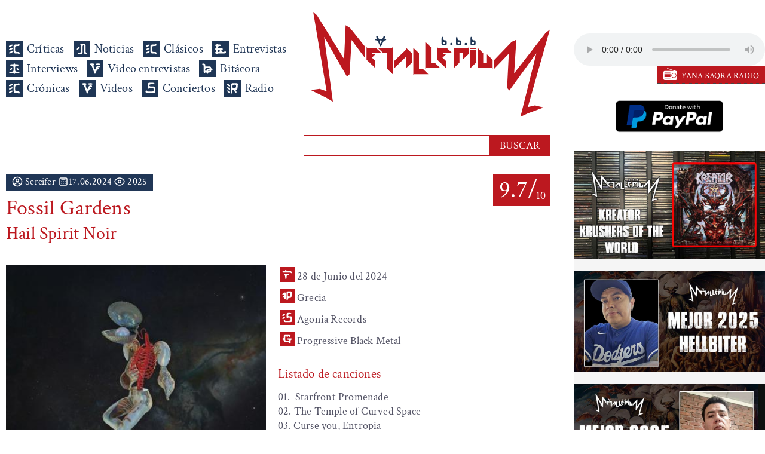

--- FILE ---
content_type: text/html; charset=UTF-8
request_url: https://www.metallerium.com/hail-spirit-noir-fossil-gardens-2024
body_size: 11734
content:
<!-- DESARROLLADO CON: n(d).cvo 0.8.7<br>30.01.2023 + PLANTILLA PROPIA, más info => https://www.neurodrive.pro/nd-cvo -->
<!doctype html>
    <html lang="es-PE">

<head>
    <meta charset="utf-8">
            <link href="https://www.metallerium.com/img/hail-spirit-noir-fossil-gardens-2024-2969-01.jpg" rel="image_src" />
        <meta property="og:image" content="https://www.metallerium.com/img/hail-spirit-noir-fossil-gardens-2024-2969-01.jpg">
        <meta name="image_src" content="https://www.metallerium.com/img/hail-spirit-noir-fossil-gardens-2024-2969-01.jpg">
        <meta name="image_url" content="https://www.metallerium.com/img/hail-spirit-noir-fossil-gardens-2024-2969-01.jpg">
        <meta name="twitter:card" content="summary">
    <meta name="twitter:title" content="Hail Spirit Noir - Fossil Gardens - 2024">
    <meta property="og:url" content="https://www.metallerium.com/hail-spirit-noir-fossil-gardens-2024">
    <meta property="og:title" content="Hail Spirit Noir - Fossil Gardens - 2024">
    <meta property="og:type" content="website">
    <meta property="og:description" content="“Fossil Gardens” de Hail Spirit Noir es un disco distinto a su tremendo “Eden in Reverse” (2020), hay más texturas y más capas, regresando en el tiempo con su idea oscura y lúgubre.">

    <title>Hail Spirit Noir - Fossil Gardens - 2024</title>
    <base href="https://www.metallerium.com/" />
    <link rel="canonical" href="https://www.metallerium.com/hail-spirit-noir-fossil-gardens-2024" />
    <meta name="viewport" content="width=device-width, initial-scale=1, maximum-scale=1, user-scalable=no">
        <meta name="Keywords" content="Hail Spirit Noir, Fossil Gardens, 2024, Grecia, Progressive Black Metal, Reviews, Reseña, Crítica, Agonia Records" />
    <meta name="Description" content="“Fossil Gardens” de Hail Spirit Noir es un disco distinto a su tremendo “Eden in Reverse” (2020), hay más texturas y más capas, regresando en el tiempo con su idea oscura y lúgubre." />
    <link rel="Shortcut Icon" href="imagenes/favicon.svg" />

    <script async src="https://www.googletagmanager.com/gtag/js?id=UA-158784302-1"></script>
    <script src="libs/java_script_e.js"></script>
    <script src="libs/jquery-3.6.0.min.js"></script>
    <link href="libs/fuentes.css" rel="stylesheet">
    <link href="libs/estilos.css" rel="stylesheet">
</head>

<body>
    <div class="loading loading--show">
        <div class="spin"></div>
    </div>
    <div class="menu02">
        <div class="menu02_contenido">
            <a href="/" class="neutro"><img src="imagenes/icono_editorial.svg" alt="Logo Metallerium" class="menu02_logo"></a>
            <div class="menu02_r">Menu</div>
            <div class="menu02_r_contenido">
                <a href="/" class="vinculos04 criticas">Inicio</a>
                <a href="criticas" class="vinculos04 criticas">Críticas</a>
                <a href="noticias" class="vinculos04 noticias">Noticias</a>
                <a href="clasicos" class="vinculos04 criticas">Clásicos</a>
                <!--<a href="estrenos" class="vinculos04 entrevistas">Estrenos</a>-->
                <a href="entrevistas" class="vinculos04 entrevistas">Entrevistas</a>
                <a href="interviews" class="vinculos04 interviews">Interviews</a>
                <a href="video-entrevistas" class="vinculos04 videos">Video entrevistas</a>
                <a href="bitacora" class="vinculos04 entrevistas">Bitácora</a>
                <a href="cronicas" class="vinculos04 criticas">Crónicas</a>
                <a href="videos-metal" class="vinculos04 videos">Videos</a>
                <a href="conciertos" class="vinculos04 conciertos">Conciertos</a>
                <!--<a href="booking" class="vinculos04 booking">Booking</a>-->
                <a href="https://www.eradio.net.pe/yana-saqra" class="vinculos04 radio" target="_blank">Radio</a>
            </div>
        </div>
    </div>​

    <div class="cuerpo">
        <div class="cuerpo_contenedor">
            <div class="izq">
                <div class="menu01">
                    <div class="menu01_items">
                        <a href="/" class="neutro"><img src="imagenes/logo.svg" alt="Logo Metallerium" class="menu01_logo"></a>
                        <br><br>
                        <a href="criticas" class="vinculos01 criticas">Críticas</a>
                        <a href="noticias" class="vinculos01 noticias">Noticias</a>
                        <a href="clasicos" class="vinculos01 criticas">Clásicos</a>
                        <!--<a href="estrenos" class="vinculos01 entrevistas">Estrenos</a>-->
                        <a href="entrevistas" class="vinculos01 entrevistas">Entrevistas</a>
                        <a href="interviews" class="vinculos01 interviews">Interviews</a>
                        <a href="video-entrevistas" class="vinculos01 videos">Video entrevistas</a>
                        <a href="bitacora" class="vinculos01 bitacora">Bitácora</a>
                        <a href="cronicas" class="vinculos01 criticas">Crónicas</a>
                        <a href="videos-metal" class="vinculos01 videos">Videos</a>
                        <a href="conciertos" class="vinculos01 conciertos">Conciertos</a>
                        <!--<a href="booking" class="vinculos01 booking">Booking</a>-->
                        <a href="https://www.eradio.net.pe/yana-saqra" class="vinculos01 radio" target="_blank">Radio</a>
                    </div>
                </div>
                <div class="buscador_div">
                    <form action="buscador.php" method="get">
                        <input name="tipo" type="hidden" id="tipo" value="todos"><input name="busqueda" type="text" required="required" class="campo01" id="busqueda" value=""><input type="submit" value="BUSCAR" class="boton01">
                    </form>
                </div><div class="cuerpo_contenido">
    <div class="calificacion " id="id_calificacion" data-tippy-content="1-2: Pésimo<br>3-4: Malo<br>5-6: Regular<br>7-8: Bueno<br>9-10: Importante">
                    9.7/<div class="calificacion_10">10</div>
            </div>
    <div class="fecha_usuario"><img src="imagenes/det01b.svg" class="img08" width="18"> Sercifer <img src="imagenes/det02b.svg" class="img08" width="18">17.06.2024 <img src="imagenes/det03b.svg" class="img08" width="18"> 2025</div>
    <div style="float:left;position:relative;clear:both; width:100%;">
        <h1>Fossil Gardens</h1>
<h2>Hail Spirit Noir</h2>        <br>
    </div>
    <a href="img/hail-spirit-noir-fossil-gardens-2024-2969-01.jpg" class="strip" data-strip-group="Hail Spirit Noir - Fossil Gardens - 2024" data-strip-caption="Hail Spirit Noir - Fossil Gardens - 2024" data-strip-options="side: 'top'">
        <img src="img/mini_hail-spirit-noir-fossil-gardens-2024-2969-01.jpg" class="img01" loading="lazy">
    </a>
            <table border="0">
<tbody>
<tr>
<td><img class="detalles_critica" src="https://www.metallerium.com/imagenes/icono_fecha.svg" border="0" width="25" data-tippy-content="Fecha de lanzamiento" /></td>
<td>28 de Junio del 2024</td>
</tr>
<tr>
<td><img class="detalles_critica" src="https://www.metallerium.com/imagenes/icono_pais.svg" border="0" width="25" data-tippy-content="Pa&iacute;s" /></td>
<td>Grecia</td>
</tr>
<tr>
<td><img class="detalles_critica" src="https://www.metallerium.com/imagenes/icono_sello.svg" border="0" width="25" height="25" data-tippy-content="Sello" /></td>
<td>Agonia Records</td>
</tr>
<tr>
<td><img class="detalles_critica" src="https://www.metallerium.com/imagenes/icono_estilo.svg" border="0" width="25" height="25" data-tippy-content="Estilo musical" /></td>
<td>Progressive Black Metal</td>
</tr>
</tbody>
</table>        <br>
    <h3>Listado de canciones</h3>
    <div class="listado_canciones">
        <p>01.&nbsp; Starfront Promenade<br />02. The Temple of Curved Space<br />03. Curse you, Entropia<br />04. The Blue Dot<br />05. The Road to Awe<br />06. Ludwig in Orbit<br />07. Fossil Gardens</p>    </div>
</div>
<div class="cuerpo_extenso">
    <p><strong>Hail Spirit Noir</strong> es una banda que desde su tremendo &ldquo;<strong>Pneuma</strong>&rdquo; (2012) demostr&oacute; que estamos ante una banda distinta con el sonido <em>Black Metal</em> griego de bandas conocidos, y desde aquellos a&ntilde;os siempre a&ntilde;adieron elementos progresivos, psicod&eacute;licos y toda una parafernalia inmensa que trajo buenos &aacute;lbumes, por lo que cuando salieron cada disco siempre estaba a la espera de lo que iba a pasar despu&eacute;s. Y el 2020, &ldquo;<strong>Eden in Reverse</strong>&rdquo; fue un disco que me destruyo el cerebro el todo sentido, porque se alejaba de discos pasados y presentaba una obra personal que solo estos griegos hac&iacute;an, pero luego cuando sali&oacute; &ldquo;<strong>Mannequins</strong>&rdquo; (2021), disco que la misma banda dijo que no tenia nada que hacer con la m&uacute;sica de la banda y solo era seguir una parte de sus influencias, malogro su tremendo recorrido de discos solidos a nivel general. Entonces, cuando vi los anuncios de &ldquo;<strong>Fossil Gardens</strong>&rdquo; y su tremenda portada, tuve dudas con que me iba a encontrar en su m&uacute;sica. As&iacute; que, &iquest;Qu&eacute; tendremos dentro de este 6to capitulo de los griegos?... Pues veamos.</p>
<p>&nbsp;</p>
<p><img class="centro" src="https://www.metallerium.com/img/hail-spirit-noir-fossil-gardens-2024-06-9957.jpg" border="0" /></p>
<p>&nbsp;</p>
<p>Las cosas cambian cuando llega un disco genial y luego le precede uno malo, porque transforma la perspectiva de lo que va a pasar en un siguiente disco y no te deja ver lo que se viene. Entonces, mis dudas con este &ldquo;<strong>Fossil Gardens</strong>&rdquo; de <strong>Hail Spirit Noir </strong>estuvieron a flor de loto, porque no sabia que me iba a encontrar y esta vez decid&iacute; no escuchar los sencillos, porque no quer&iacute;a darme una idea del disco, y me aleje de estos, porque la banda antes &ldquo;<strong>Mannequins</strong>&rdquo; (2021) siempre presente discos solidos y con personalidad. Entonces, luego de una semana escuchando todo el disco al detalle, me encuentro con uno de los discos que va para lo mejor del a&ntilde;o, porque tal como <strong>Theoharis </strong>lo dijo en los medios &ldquo;ser&aacute; todo lo que antes hicimos y con un nivel superior&rdquo;, y si, los 42 minutos son <em>Black Metal</em> de calibre superior que toma elementos de bandas <em>Post Metal, Shoegaze</em> o <em>Depressive</em>, pero le a&ntilde;ade variedad y curiosidad, teniendo esa capa tristona, pero con mucha diversidad musical, a&ntilde;adiendo sintetizadores, voces limpias, y cosas que avanzan de una manera natural, y quiz&aacute; <strong>Lars</strong> (<strong>Borknagar</strong>) en su anterior &ldquo;<strong>Eden in Reverse</strong>&rdquo; (2020) haya sido determinante, esta vez las voces de <strong>Dimitris Dimitrakopoulos</strong> en los limpias supera a esa versi&oacute;n y te trae versatilidad que avanza por cualquier &aacute;rea, y eso lo hace personal y sin las cl&aacute;sicas ideas maricas de bandas <em>post, depressive</em> y dem&aacute;s que fregaron el <em>Black Metal</em>.</p>
<p>&nbsp;</p>
<p>Desde que todo empieza con &ldquo;<strong>Starfront Promenade</strong>&rdquo; y termina con &ldquo;<strong>Fossil Gardens</strong>&rdquo;, estamos ante el disco m&aacute;s variado de la banda, presentando rudeza cuando se espera, partes blackers que solo presentan ese lado oscuro y negro que tuvo el estilo desde los 90s. Luego los detalles de sintetizadores que son parte de sus influencias de bandas de los 80s, como siempre son un detalle para resaltar en su m&uacute;sica, porque la banda las agrega donde sea, luego de ah&iacute; la variedad de voces guturales, gritos desesperantes, voces limpias y toda una sensaci&oacute;n po&eacute;tica que trasciende en el alma, son elementos que la banda siempre manejo muy bien en todos sus &aacute;lbumes. Los arm&oacute;nicos de las guitarras como en &ldquo;<strong>Curse You, Entropia</strong>&rdquo; o &ldquo;<strong>The Blue Dot</strong>&rdquo; son una muestra que la banda entrelaza muy bien los sentimientos depresivos y juegan con las guitarras de manera fant&aacute;stica, pero con ese detalle oscuro que no lo hace pop, sino malvado en muchos instantes, y eso es lo que las otras bandas de <strong>Cold Play</strong><em> Black Metal</em> olvidan, tener coraz&oacute;n oscuro y/o negro para que te salgan las ideas con esa sensaci&oacute;n. Luego la capa de efectos y detalles superfluas de todo el disco son excelentes, bridando una sensaci&oacute;n excelente de muchas capas y texturas que debe de tener una banda de <em>Progressive Black Metal</em>, y siempre con esa idea psicod&eacute;lica.</p>
<p>&nbsp;</p>
<p><iframe style="border: 0; width: 100%; height: 120px;" src="https://bandcamp.com/EmbeddedPlayer/album=2832762604/size=large/bgcol=ffffff/linkcol=0687f5/tracklist=false/artwork=small/transparent=true/" seamless=""><a href="https://agoniarecords.bandcamp.com/album/fossil-gardens">Fossil Gardens by Hail Spirit Noir</a></iframe></p>
<p>&nbsp;</p>
<p>&ldquo;<strong>Fossil Gardens</strong>&rdquo; de <strong>Hail Spirit Noir </strong>es un disco distinto a su tremendo &ldquo;<strong>Eden in Reverse</strong>&rdquo; (2020), hay m&aacute;s texturas y m&aacute;s capas, regresando en el tiempo con su idea oscura y l&uacute;gubre que tuvo su m&uacute;sica hace 12 a&ntilde;os. No puedo decir que es mejor que su anterior que su cuarto disco, pero este disco tiene m&aacute;s potencia y m&aacute;s texturas, presentando a una banda de renovada.</p>
<p>&nbsp;</p>
<p><strong>P&aacute;ginas Oficiales</strong>:</p>
<p>&nbsp;</p>
<p><a href="https://www.facebook.com/pages/Hail-Spirit-Noir/260062670728238" target="_blank" rel="noopener">Facebook</a></p>
<p><a href="https://hailspiritnoir.bandcamp.com/" target="_blank" rel="noopener">Bandcamp</a></p>
<p><a href="https://open.spotify.com/artist/6HK5pC1FGCKGzecISEYB38" target="_blank" rel="noopener">Spotify</a></p></div>
<div class="cuerpo_contenido" style="margin-top:20px; background-color:#000; padding-top:10px;margin-top:40px;">
    <div class="izq_titulo01" style="color: #FFF;">Metallerium recomienda</div>
    <div class="swiper criticias_principal">
        <div class="swiper-wrapper">
                            <a href="solegnium-unheimlich-2025" class="neutro swiper-slide">
                    <div class="">
                        <div class="contenido_animacion">Solegnium - Unheimlich - 2025<br>(Brutal Death Metal)</div>
                        <img src="img/mini_solegnium-unheimlich-2025-6508-01.jpg" loading="lazy">
                    </div>
                </a>
                            <a href="taedifer-indivinus-2025" class="neutro swiper-slide">
                    <div class="">
                        <div class="contenido_animacion">Taedifer - Indivinus - 2025<br>(Death Metal)</div>
                        <img src="img/mini_taedifer-indivinus-2025-6499-01.jpg" loading="lazy">
                    </div>
                </a>
                            <a href="blood-of-the-wolf-v-indomitable-2025" class="neutro swiper-slide">
                    <div class="">
                        <div class="contenido_animacion">Blood Of The Wolf - V: Indomitable - 2025<br>(Death Metal, Black Metal)</div>
                        <img src="img/mini_blood-of-the-wolf-v-indomitable-2025-6497-01.jpg" loading="lazy">
                    </div>
                </a>
                            <a href="sex-machineguns-heavy-metal-commander-2025" class="neutro swiper-slide">
                    <div class="">
                        <div class="contenido_animacion">Sex Machineguns - Heavy Metal Commander - 2025<br>(Heavy Metal, Power Metal, Speed Metal)</div>
                        <img src="img/mini_sex-machineguns-heavy-metal-commander-2025-6485-01.jpg" loading="lazy">
                    </div>
                </a>
                            <a href="gotsu-totsu-kotsu-immortality-2025" class="neutro swiper-slide">
                    <div class="">
                        <div class="contenido_animacion">兀突骨 - 不死 - 2025<br>(Death Metal)</div>
                        <img src="img/mini_-2025-6484-01.jpg" loading="lazy">
                    </div>
                </a>
                            <a href="pedestal-for-leviathan-enter-vampyric-manifestation-2025" class="neutro swiper-slide">
                    <div class="">
                        <div class="contenido_animacion">Pedestal for Leviathan - Enter: Vampyric Manifestation - 2025<br>(Symphonic Death Metal)</div>
                        <img src="img/mini_pedestal-for-leviathan-enter-vampyric-manifestation-2025-6479-01.png" loading="lazy">
                    </div>
                </a>
                            <a href="windswept-the-devils-vertep-2025" class="neutro swiper-slide">
                    <div class="">
                        <div class="contenido_animacion">Windswept - The Devil's Vertep - 2025<br>(Black Metal)</div>
                        <img src="img/mini_windswept-the-devils-vertep-2025-6464-01.jpg" loading="lazy">
                    </div>
                </a>
                            <a href="martroe-draumsnir-eldsins-2025" class="neutro swiper-slide">
                    <div class="">
                        <div class="contenido_animacion">Martröð - Draumsýnir eldsins - 2025<br>(Black Metal)</div>
                        <img src="img/mini_martroe-draumsnir-eldsins-2025-6462-01.jpg" loading="lazy">
                    </div>
                </a>
                            <a href="funeral-vomit-upheaval-of-necromancy-2025" class="neutro swiper-slide">
                    <div class="">
                        <div class="contenido_animacion">Funeral Vomit - Upheaval Of Necromancy - 2025<br>(Death Metal)</div>
                        <img src="img/mini_funeral-vomit-upheaval-of-necromancy-2025-6445-01.jpg" loading="lazy">
                    </div>
                </a>
                            <a href="death-obvious-death-obvious-2025" class="neutro swiper-slide">
                    <div class="">
                        <div class="contenido_animacion">Death Obvious - Death Obvious - 2025<br>(Death Metal, Doom Metal)</div>
                        <img src="img/mini_death-obvious-death-obvious-2025-6437-01.jpg" loading="lazy">
                    </div>
                </a>
                    </div>
        <div class="swiper-button-next" style="background-color: #000;"></div>
        <div class="swiper-button-prev" style="background-color: #000;"></div>
        <div class="swiper-pagination" style="background-color: #000;"></div>
    </div>
</div></div>
<audio class="radio_pwp" preload="auto" controls="controls" crossorigin="anonymous" width="100%">
    <source src="https://nd02.ehostingperu.net:8010/stream" type="audio/mp3">
</audio>
<a href="https://www.yanasaqra.com" target="_blank" class="vinculos05">YANA SAQRA RADIO</a>

<center><a href="https://www.paypal.com/donate/?hosted_button_id=JBJL5Q6XJ2WZE" target="_blank" class="neutro"><img src="imagenes/paypal-donar.png" alt="Donar con PayPal" loading="lazy" width="180"></a></center><br>

<div class="der">
    <div class="derecha_mas_articulos">
        <p><a href="https://youtu.be/Ti1ltcKtNGo" target="_blank" rel="noopener"><img class="cien_porciento" src="https://www.metallerium.com/img/video-critica-resena-kreato-krushers-of-the-world-nuclear-blast-records-06-27035.jpg" border="0" /></a></p>
<p><a href="https://www.metallerium.com/lo-mejor-del-2025-hellbiter" target="_blank" rel="noopener"><img class="cien_porciento" src="https://www.metallerium.com/img/lo-mejor-del-2025-hellbiter-06-26822.jpg" border="0" /></a></p>
<p><a href="https://www.metallerium.com/lo-mejor-del-2025-gocho" target="_blank" rel="noopener"><img class="cien_porciento" src="https://www.metallerium.com/img/lo-mejor-del-2025-gocho-06-26823.jpg" border="0" /></a></p>
<p><a href="https://www.metallerium.com/lo-mejor-del-2025-zeratulstra" target="_blank" rel="noopener"><img class="cien_porciento" src="https://www.metallerium.com/img/lo-mejor-del-2025-zeratulstra-06-26849.jpg" border="0" /></a></p>
<p><a href="https://www.metallerium.com/lo-mejor-del-2025-vlad" target="_blank" rel="noopener"><img class="cien_porciento" src="https://www.metallerium.com/img/lo-mejor-del-2025-vlad-06-26850.jpg" border="0" /></a></p>
<p><a href="https://www.metallerium.com/lo-mejor-del-2025-sercifer" target="_blank" rel="noopener"><img class="cien_porciento" src="https://www.metallerium.com/img/-lo-mejor-del-2025-sercifer-06-26884.jpg" border="0" /></a></p>
<p><a href="https://www.metallerium.com/lo-mejor-de-chile-2025-macslaughterday" target="_blank" rel="noopener"><img class="cien_porciento" src="https://www.metallerium.com/img/lo-mejor-de-chile-2025-macslaughterday-06-26893.jpg" border="0" /></a></p>
<p><a href="https://www.metallerium.com/lo-mejor-de-colombia-2025-wheslly" target="_blank" rel="noopener"><img class="cien_porciento" src="https://www.metallerium.com/img/lo-mejor-de-colombia-2025-wheslly-06-26894.jpg" border="0" /></a></p>
<p><a href="https://www.metallerium.com/lo-mejor-de-mexico-2025-hellbiter" target="_blank" rel="noopener"><img class="cien_porciento" src="https://www.metallerium.com/img/lo-mejor-de-mexico-2025-hellbiter-06-26912.jpg" border="0" /></a></p>
<p><a href="https://www.metallerium.com/lo-mejor-de-peru-2025-lhp" target="_blank" rel="noopener"><img class="cien_porciento" src="https://www.metallerium.com/img/lo-mejor-de-peru-2025-lhp-06-26920.jpg" border="0" /></a></p>
<p><a href="https://www.metallerium.com/lo-mejor-de-latinoamerica-2025" target="_blank" rel="noopener"><img class="cien_porciento" src="https://www.metallerium.com/img/lo-mejor-de-latinoamerica-2025-06-26925.jpg" border="0" /></a></p>
<p><a href="https://www.metallerium.com/mejores-artistas-del-mes-de-diciembre-2025" target="_blank" rel="noopener"><img class="cien_porciento" src="https://www.metallerium.com/img/-mejores-artistas-del-mes-de-diciembre-2025-06-26962.jpg" border="0" /></a></p>
<p><a href="https://youtu.be/dokX9spfygs" target="_blank" rel="noopener"><img class="cien_porciento" src="https://www.metallerium.com/img/metallerium-podcast-mejores-artistas-del-mes-de-diciembre-2025-06-27006.jpg" border="0" /></a></p>
<p><a href="https://www.metallerium.com/cronica-de-the-tiger-lillies-en-monterrey-mexico" target="_blank" rel="noopener"><img class="cien_porciento" src="https://www.metallerium.com/img/cronica-de-the-tiger-lillies-en-monterrey-mexico-06-26982.jpg" border="0" /></a></p>
<p>&nbsp;</p>    </div>
    <div class="der_titulo01" style="margin-top:20px;">Críticas más leídas</div>
            <div class="der_contenido01">
            <a href="lacrimosa-lament-2025">
                <img src="img/mini_lacrimosa-lament-2025-5603-01.jpg" class="img02" alt="Lacrimosa - Lament - 2025" loading="lazy">
            </a>
            <a href="lacrimosa-lament-2025" class="vinculos02">Lacrimosa - Lament - 2025</a><br>
            “Lament” de Lacrimosa es otro disco de los alemanes que parece incansables en su manera de componer y crecer musicalmente en todo sentido.        </div>
            <div class="der_contenido01">
            <a href="avantasia-here-be-dragons-2025">
                <img src="img/mini_avantasia-here-be-dragons-2025-5564-01.jpg" class="img02" alt="Avantasia - Here Be Dragons - 2025" loading="lazy">
            </a>
            <a href="avantasia-here-be-dragons-2025" class="vinculos02">Avantasia - Here Be Dragons - 2025</a><br>
            “Here Be Dragons” de Avantasia es un disco anunciado entrevistas y desde su pasado álbum que iba a tener una idea mucho más Hard Rock en sus minutos,        </div>
            <div class="der_contenido01">
            <a href="celtic-frost-to-mega-therion-1985">
                <img src="img/mini_celtic-frost-to-mega-therion-1985-5887-01.jpg" class="img02" alt="Celtic Frost - To Mega Therion - 1985" loading="lazy">
            </a>
            <a href="celtic-frost-to-mega-therion-1985" class="vinculos02">Celtic Frost - To Mega Therion - 1985</a><br>
            “To Mega Therion” (1985) de Celtic Frost es una piedra infaltable en toda colección de amantes del metal, ya que la esencia de este disco es para toda la vida.        </div>
            <div class="der_contenido01">
            <a href="under-threat-deathmosphere-2006">
                <img src="img/mini_under-threat-deathmosphere-2006-5884-01.jpg" class="img02" alt="Under Threat - Deathmosphere - 2006" loading="lazy">
            </a>
            <a href="under-threat-deathmosphere-2006" class="vinculos02">Under Threat - Deathmosphere - 2006</a><br>
            “Deathmosphere” de Underthreat es un disco tremendo en todos los sentidos, no para de chancarte la cara y presenta esa idea extrema que esperas de la mezcla dentro de lo melódico.        </div>
            <div class="der_contenido01">
            <a href="candlemass-nightfall-1987">
                <img src="img/mini_candlemass-nightfall-1987-6000-01.jpg" class="img02" alt="Candlemass - Nightfall - 1987" loading="lazy">
            </a>
            <a href="candlemass-nightfall-1987" class="vinculos02">Candlemass - Nightfall - 1987</a><br>
            “Nightfall” (1987) de Candlemass es un disco que abrió las puertas para muchas que ahora se consideran Epic Doom Metal, y porque no decirlo para las bandas más duras y rudas        </div>
        <div class="der_titulo02">Entrevistas más leídas</div>
            <div class="der_contenido01">
            <a href="entrevista-a-a-dead-poem">
                <img src="img/mini_entrevista-a-a-dead-poem-02-6055.jpg" class="img02" alt="Entrevista a A Dead Poem" loading="lazy">
            </a>
            <a href="entrevista-a-a-dead-poem" class="vinculos02">Entrevista a A Dead Poem</a><br>
            Nueva entrevista en Metallerium, y esta vez con los brasileños doomers de A Dead Poem por su nuevo álbum Abstract Existence y editado a través de Personal Records.        </div>
            <div class="der_contenido01">
            <a href="entrevista-a-pentagram-tony-reed">
                <img src="img/mini_entrevista-a-pentagram-tony-reed-02-6184.jpg" class="img02" alt="Entrevista a Pentagram (Tony Reed)" loading="lazy">
            </a>
            <a href="entrevista-a-pentagram-tony-reed" class="vinculos02">Entrevista a Pentagram (Tony Reed)</a><br>
            Nueva entrevista en Metallerium, y esta vez con los estadounidenses de Pentagram por su nuevo álbum Lightning in a Bottle y editado a través de Heavy Psych Sounds        </div>
            <div class="der_contenido01">
            <a href="entrevista-a-patriarkh-bartomiej-krysiuk">
                <img src="img/mini_entrevista-a-patriarkh-bartomiej-krysiuk-02-6114.jpg" class="img02" alt="Entrevista a Patriarkh (Bartłomiej Krysiuk)" loading="lazy">
            </a>
            <a href="entrevista-a-patriarkh-bartomiej-krysiuk" class="vinculos02">Entrevista a Patriarkh (Bartłomiej Krysiuk)</a><br>
            Nueva entrevista en Metallerium, y esta vez con los polacos blackers de Patriarkh por su nuevo álbum Пророк Илия  Prorok Ilja editado a través de Napalm Records        </div>
            <div class="der_contenido01">
            <a href="entrevista-a-g-o-c-atanh">
                <img src="img/mini_entrevista-a-g-o-c-atanh-02-6065.jpg" class="img02" alt="Entrevista a G. O. C. (Atanh)" loading="lazy">
            </a>
            <a href="entrevista-a-g-o-c-atanh" class="vinculos02">Entrevista a G. O. C. (Atanh)</a><br>
            Nueva entrevista en Metallerium, y esta vez con los colombianos blackers de G. O. C. por su nuevo álbum Ficciones y editado a través de Green Revolutions        </div>
            <div class="der_contenido01">
            <a href="entrevista-a-somberspawn-sokar-camilo">
                <img src="img/mini_entrevista-a-somberspawn-sokar-camilo-02-6027.jpg" class="img02" alt="Entrevista a Somberspawn (Sokar & Camilo)" loading="lazy">
            </a>
            <a href="entrevista-a-somberspawn-sokar-camilo" class="vinculos02">Entrevista a Somberspawn (Sokar & Camilo)</a><br>
            Nueva entrevista en Metallerium, y esta vez con los colombianos progresivos de Somberspawn por su nuevo álbum Invocate editado por la banda        </div>
        <div class="der_titulo02">Bitácora más leída</div>
            <div class="der_contenido01">
            <a href="lo-mejor-del-2024-segun-vlad">
                <img src="img/mini_lo-mejor-del-2024-de-vlad-02-5972.jpg" class="img02" alt="Lo mejor del 2024 según Vlad" loading="lazy">
            </a>
            <a href="lo-mejor-del-2024-segun-vlad" class="vinculos02">Lo mejor del 2024 según Vlad</a><br>
            Llego a su fin el 2024, un Año con grandes discos y producciones bastante interesantes, así que sin más preámbulo aquí les dejo mi top 20.        </div>
            <div class="der_contenido01">
            <a href="lo-mejor-de-chile-2024">
                <img src="img/mini_lo-mejor-de-chile-2024-02-5958.jpg" class="img02" alt="Lo mejor de Chile 2024" loading="lazy">
            </a>
            <a href="lo-mejor-de-chile-2024" class="vinculos02">Lo mejor de Chile 2024</a><br>
            Desde Polonia, Victor Mac-Namara presenta los mejores 5 discos de la escena chilena en el 2024, teniendo bastante extremidad dentro de su país.         </div>
            <div class="der_contenido01">
            <a href="lo-mejor-de-peru-2024">
                <img src="img/mini_lo-mejor-de-peru-2024-02-5966.jpg" class="img02" alt="Lo mejor de Perú 2024" loading="lazy">
            </a>
            <a href="lo-mejor-de-peru-2024" class="vinculos02">Lo mejor de Perú 2024</a><br>
            LHP tuvo la difícil tarea de seleccionar lo mejor del 2024 en Perú, porque fue uno de los años donde hubo mayores producciones en este país.        </div>
            <div class="der_contenido01">
            <a href="lo-mejor-de-mexico-2024">
                <img src="img/mini_lo-mejor-de-mexico-2024-02-5965.jpg" class="img02" alt="Lo mejor de México 2024" loading="lazy">
            </a>
            <a href="lo-mejor-de-mexico-2024" class="vinculos02">Lo mejor de México 2024</a><br>
            Hellbiter se dio la tarea de presentar lo mejor del 2024, con discos potentes de muchos estilos musical como el Death Metal, Black Metal y Thrash Metal.        </div>
            <div class="der_contenido01">
            <a href="lo-mejor-de-colombia-2024">
                <img src="img/mini_lo-mejor-de-colombia-2024-02-5959.jpg" class="img02" alt="Lo mejor de Colombia 2024" loading="lazy">
            </a>
            <a href="lo-mejor-de-colombia-2024" class="vinculos02">Lo mejor de Colombia 2024</a><br>
            Desde Colombia Whess presenta lo mejor de su país del pasado 2024, escogiendo entre bastante material editado en el país cafetero, donde hay muchas sorpresas.        </div>
    </div>
<div class="cuerpo_principal">
    <div class="izq_titulo06">Últimas noticias</div>
            <div class="noticias_listado">
            <a href="inferi-presentan-nuevo-sencillo-the-rapture-of-dead-light-de-nuevo-album-heaven-wept" class="neutro">
                <img src="img/mini_inferi-presentan-nuevo-sencillo-the-rapture-of-dead-light-de-nuevo-album-heaven-wept-2472.jpg" class="img04" alt="Inferi presentan nuevo sencillo The Rapture of Dead Light de nuevo álbum Heaven Wept" loading="lazy">
            </a>
            <a href="inferi-presentan-nuevo-sencillo-the-rapture-of-dead-light-de-nuevo-album-heaven-wept" class="vinculos08">Inferi presentan nuevo sencillo The Rapture of Dead Light de nuevo álbum Heaven Wept</a>
            <div class="izq_contenido01_descripcion" style="background-color:#FFF;font-size:16px;">Los estadounidenses de Inferi presentan su nuevo sencillo The Rapture of Dead Light de su nuevo álbum llamado Heaven Wept y editado a través de The Artisan Era </div>
            <div class="izq_contenido01_autor_fecha" style="border:none;"><img src="imagenes/det01.svg" class="img08" width="18"> <b>Sercifer</b> <img src="imagenes/det02.svg" class="img08" width="18"> 16.01.2026 <img src="imagenes/det03.svg" class="img08" width="18"> 63</div>
        </div>
            <div class="noticias_listado">
            <a href="the-last-ten-seconds-of-life-presentan-sencillo-principal-de-nuevo-album-the-dead-ones" class="neutro">
                <img src="img/mini_the-last-ten-seconds-of-life-presentan-sencillo-principal-de-nuevo-album-the-dead-ones-2471.jpg" class="img04" alt="The Last Ten Seconds of Life presentan sencillo principal de nuevo álbum The Dead Ones" loading="lazy">
            </a>
            <a href="the-last-ten-seconds-of-life-presentan-sencillo-principal-de-nuevo-album-the-dead-ones" class="vinculos08">The Last Ten Seconds of Life presentan sencillo principal de nuevo álbum The Dead Ones</a>
            <div class="izq_contenido01_descripcion" style="background-color:#FFF;font-size:16px;">Los estadounidenses de The Last Ten Seconds of Life presentan su sencillo principal de su nuevo álbum llamado The Dead Ones y editado a través de Metal Blade Records</div>
            <div class="izq_contenido01_autor_fecha" style="border:none;"><img src="imagenes/det01.svg" class="img08" width="18"> <b>Sercifer</b> <img src="imagenes/det02.svg" class="img08" width="18"> 16.01.2026 <img src="imagenes/det03.svg" class="img08" width="18"> 64</div>
        </div>
            <div class="noticias_listado">
            <a href="self-deception-presentan-sencillo-principal-de-nuevo-album-one-of-us" class="neutro">
                <img src="img/mini_self-deception-presentan-sencillo-principal-de-nuevo-album-one-of-us-2470.jpg" class="img04" alt="Self Deception presentan sencillo principal de nuevo álbum One Of Us" loading="lazy">
            </a>
            <a href="self-deception-presentan-sencillo-principal-de-nuevo-album-one-of-us" class="vinculos08">Self Deception presentan sencillo principal de nuevo álbum One Of Us</a>
            <div class="izq_contenido01_descripcion" style="background-color:#FFF;font-size:16px;">Los suecos de Self Deception presentan su sencillo principal de su nuevo álbum llamado One Of Us y editado a través del poderoso sello de Napalm Records</div>
            <div class="izq_contenido01_autor_fecha" style="border:none;"><img src="imagenes/det01.svg" class="img08" width="18"> <b>Sercifer</b> <img src="imagenes/det02.svg" class="img08" width="18"> 16.01.2026 <img src="imagenes/det03.svg" class="img08" width="18"> 59</div>
        </div>
            <div class="noticias_listado">
            <a href="lost-society-presentan-nuevo-sencillo-blood-diamond-de-nuevo-album-hell-is-a-state-of-mind" class="neutro">
                <img src="img/mini_lost-society-presentan-nuevo-sencillo-blood-diamond-de-nuevo-album-hell-is-a-state-of-mind-2469.jpg" class="img04" alt="Lost Society presentan nuevo sencillo Blood Diamond de nuevo álbum Hell Is A State Of Mind" loading="lazy">
            </a>
            <a href="lost-society-presentan-nuevo-sencillo-blood-diamond-de-nuevo-album-hell-is-a-state-of-mind" class="vinculos08">Lost Society presentan nuevo sencillo Blood Diamond de nuevo álbum Hell Is A State Of Mind</a>
            <div class="izq_contenido01_descripcion" style="background-color:#FFF;font-size:16px;">Los finlandeses de Lost Society presentan su nuevo sencillo Blood Diamond de su nuevo álbum llamado Hell Is A State Of Mind y editado a través de Nuclear Blast Records</div>
            <div class="izq_contenido01_autor_fecha" style="border:none;"><img src="imagenes/det01.svg" class="img08" width="18"> <b>Sercifer</b> <img src="imagenes/det02.svg" class="img08" width="18"> 16.01.2026 <img src="imagenes/det03.svg" class="img08" width="18"> 78</div>
        </div>
            <div class="noticias_listado">
            <a href="lamb-of-god-presentan-sencillo-principal-de-nuevo-album-into-oblivion" class="neutro">
                <img src="img/mini_lamb-of-god-presentan-sencillo-principal-de-nuevo-album-into-oblivion-2468.jpg" class="img04" alt="Lamb of God presentan sencillo principal de nuevo álbum Into Oblivion" loading="lazy">
            </a>
            <a href="lamb-of-god-presentan-sencillo-principal-de-nuevo-album-into-oblivion" class="vinculos08">Lamb of God presentan sencillo principal de nuevo álbum Into Oblivion</a>
            <div class="izq_contenido01_descripcion" style="background-color:#FFF;font-size:16px;">Los estadounidenses de Lamb of God presentan su sencillo principal de su nuevo álbum llamado Into Oblivion y editado a través de Epic Records</div>
            <div class="izq_contenido01_autor_fecha" style="border:none;"><img src="imagenes/det01.svg" class="img08" width="18"> <b>Sercifer</b> <img src="imagenes/det02.svg" class="img08" width="18"> 15.01.2026 <img src="imagenes/det03.svg" class="img08" width="18"> 257</div>
        </div>
            <div class="noticias_listado">
            <a href="fabienne-erni-presentan-nuevo-sencillo-stone-by-stone-de-nuevo-album-starveil" class="neutro">
                <img src="img/mini_fabienne-erni-presentan-nuevo-sencillo-stone-by-stone-de-nuevo-album-starveil-2467.jpg" class="img04" alt="Fabienne Erni presentan nuevo sencillo Stone by Stone de nuevo álbum Starveil" loading="lazy">
            </a>
            <a href="fabienne-erni-presentan-nuevo-sencillo-stone-by-stone-de-nuevo-album-starveil" class="vinculos08">Fabienne Erni presentan nuevo sencillo Stone by Stone de nuevo álbum Starveil</a>
            <div class="izq_contenido01_descripcion" style="background-color:#FFF;font-size:16px;">Los suizos de Fabienne Erni presentan su nuevo sencillo Stone by Stone de su nuevo álbum llamado Starveil y editado a través de la banda de manera independiente</div>
            <div class="izq_contenido01_autor_fecha" style="border:none;"><img src="imagenes/det01.svg" class="img08" width="18"> <b>Sercifer</b> <img src="imagenes/det02.svg" class="img08" width="18"> 15.01.2026 <img src="imagenes/det03.svg" class="img08" width="18"> 180</div>
        </div>
            <div class="noticias_listado">
            <a href="temple-of-void-presentan-sencillo-principal-de-nuevo-album-the-crawl" class="neutro">
                <img src="img/mini_temple-of-void-presentan-sencillo-principal-de-nuevo-album-the-crawl-2466.jpg" class="img04" alt="Temple of Void presentan sencillo principal de nuevo álbum The Crawl" loading="lazy">
            </a>
            <a href="temple-of-void-presentan-sencillo-principal-de-nuevo-album-the-crawl" class="vinculos08">Temple of Void presentan sencillo principal de nuevo álbum The Crawl</a>
            <div class="izq_contenido01_descripcion" style="background-color:#FFF;font-size:16px;">Los estadounidenses de Temple of Void presentan su sencillo principal de su nuevo álbum llamado The Crawl y editado a través de Relapse Records</div>
            <div class="izq_contenido01_autor_fecha" style="border:none;"><img src="imagenes/det01.svg" class="img08" width="18"> <b>Sercifer</b> <img src="imagenes/det02.svg" class="img08" width="18"> 15.01.2026 <img src="imagenes/det03.svg" class="img08" width="18"> 176</div>
        </div>
            <div class="noticias_listado">
            <a href="resurrected-presentan-nuevo-sencillo-sanity-is-lost-de-nuevo-album-perpetual" class="neutro">
                <img src="img/mini_resurrected-presentan-nuevo-sencillo-sanity-is-lost-de-nuevo-album-perpetual-2465.jpg" class="img04" alt="Resurrected presentan nuevo sencillo Sanity Is Lost de nuevo álbum Perpetual" loading="lazy">
            </a>
            <a href="resurrected-presentan-nuevo-sencillo-sanity-is-lost-de-nuevo-album-perpetual" class="vinculos08">Resurrected presentan nuevo sencillo Sanity Is Lost de nuevo álbum Perpetual</a>
            <div class="izq_contenido01_descripcion" style="background-color:#FFF;font-size:16px;">Los alemanes de Resurrected presentan su nuevo sencillo Sanity Is Lost de su nuevo álbum llamado Perpetual y editado a través de Testimony Records</div>
            <div class="izq_contenido01_autor_fecha" style="border:none;"><img src="imagenes/det01.svg" class="img08" width="18"> <b>Sercifer</b> <img src="imagenes/det02.svg" class="img08" width="18"> 15.01.2026 <img src="imagenes/det03.svg" class="img08" width="18"> 160</div>
        </div>
    </div>
<a href="noticias" class="vinculos09" style="float:right;">Más noticias »</a>
<div class="videos_contenedor">
    <div class="izq_titulo03">Video de la semana</div>
            <div class="video_semana" id="video_semana_pie">
            <a href="https://www.youtube.com/watch?v=JT_NgMk9n-4&autoplay=true&rel=0" data-sub-html="Iconic - Hanabie" class="neutro">
                <img src="https://img.youtube.com/vi/JT_NgMk9n-4/mqdefault.jpg" alt="Iconic - Hanabie" loading="lazy">
                <br><br>
                <h2>Iconic </h2><h3> Hanabie</h3><br>
                    <font color="#FFF">Nuevo video de las japonesas de Hanabie para su canción Iconic de su nuevo álbum en camino y editado a través de Century Media Records </font>
            </a>
        </div>
    </div>
<div class="videos_contenedor">
    <div class="izq_titulo03">últimos videos</div>
    <div>
        <div id="videos_pie">
                            <a href="https://www.youtube.com/watch?v=qhrYs67Hy8Y&autoplay=true&rel=0" data-sub-html="Visions - The Raven Age" class="neutro videos_bloques_pie">
                    <img src="https://img.youtube.com/vi/qhrYs67Hy8Y/mqdefault.jpg" alt="Visions - The Raven Age" loading="lazy">
                    <h2>Visions </h2><h3> The Raven Age</h3>
                </a>
                            <a href="https://www.youtube.com/watch?v=Tpp0r07zpKI&autoplay=true&rel=0" data-sub-html="Radiance - Inpathos" class="neutro videos_bloques_pie">
                    <img src="https://img.youtube.com/vi/Tpp0r07zpKI/mqdefault.jpg" alt="Radiance - Inpathos" loading="lazy">
                    <h2>Radiance </h2><h3> Inpathos</h3>
                </a>
                            <a href="https://www.youtube.com/watch?v=pkXVwVIS97w&autoplay=true&rel=0" data-sub-html="Krushers Of The World - Kreator" class="neutro videos_bloques_pie">
                    <img src="https://img.youtube.com/vi/pkXVwVIS97w/mqdefault.jpg" alt="Krushers Of The World - Kreator" loading="lazy">
                    <h2>Krushers Of The World </h2><h3> Kreator</h3>
                </a>
                            <a href="https://www.youtube.com/watch?v=wDGG9dnvbfI&autoplay=true&rel=0" data-sub-html="Dollmaker - Memoira" class="neutro videos_bloques_pie">
                    <img src="https://img.youtube.com/vi/wDGG9dnvbfI/mqdefault.jpg" alt="Dollmaker - Memoira" loading="lazy">
                    <h2>Dollmaker </h2><h3> Memoira</h3>
                </a>
                            <a href="https://www.youtube.com/watch?v=q7QBcpQCBik&autoplay=true&rel=0" data-sub-html="Truth or Consquences - Carrion Vael" class="neutro videos_bloques_pie">
                    <img src="https://img.youtube.com/vi/q7QBcpQCBik/mqdefault.jpg" alt="Truth or Consquences - Carrion Vael" loading="lazy">
                    <h2>Truth or Consquences </h2><h3> Carrion Vael</h3>
                </a>
                            <a href="https://www.youtube.com/watch?v=XbG-2V5T4k4&autoplay=true&rel=0" data-sub-html="Feed The Earth With Bodies - Svntarer" class="neutro videos_bloques_pie">
                    <img src="https://img.youtube.com/vi/XbG-2V5T4k4/mqdefault.jpg" alt="Feed The Earth With Bodies - Svntarer" loading="lazy">
                    <h2>Feed The Earth With Bodies </h2><h3> Svntarer</h3>
                </a>
                            <a href="https://www.youtube.com/watch?v=iukYL-z3Ih0&autoplay=true&rel=0" data-sub-html="Again Into the Night - Marianas Rest" class="neutro videos_bloques_pie">
                    <img src="https://img.youtube.com/vi/iukYL-z3Ih0/mqdefault.jpg" alt="Again Into the Night - Marianas Rest" loading="lazy">
                    <h2>Again Into the Night </h2><h3> Marianas Rest</h3>
                </a>
                            <a href="https://www.youtube.com/watch?v=9H1jAFltTaw&autoplay=true&rel=0" data-sub-html="Celestial Veil - The Eternal" class="neutro videos_bloques_pie">
                    <img src="https://img.youtube.com/vi/9H1jAFltTaw/mqdefault.jpg" alt="Celestial Veil - The Eternal" loading="lazy">
                    <h2>Celestial Veil </h2><h3> The Eternal</h3>
                </a>
                    </div>
        <a href="videos-metal" class="vinculos07">Ver más videos »</a>
    </div>
</div>
    <div class="cuerpo_principal">
        <div class="izq_titulo05">Clásicos</div>
                    <div class="izq_contenido01 clasicos">
                <a href="mayhem-de-mysteriis-dom-sathanas-1994" class="neutro">
                    <img src="img/mini_mayhem-de-mysteriis-dom-sathanas-1994-6564-01.jpg" class="img04" alt="Mayhem - De Mysteriis Dom Sathanas - 1994" loading="lazy">
                </a>
                <a href="mayhem-de-mysteriis-dom-sathanas-1994" class="vinculos03">De Mysteriis Dom Sathanas<br>
<h3>Mayhem&nbsp;</h3></a>
                <div class="izq_contenido01_calificacion clasicos_mencion"><img src="imagenes/clasicos_mencion.png" width="40"></div>
                <div class="izq_contenido01_ano">1994</div>
                <div class="izq_contenido01_descripcion">“De Mysteriis Dom Sathanas” (1994) de Mayhem fue en su momento el real incentivador para que este movimiento Black Metal tuviera ese estigma de anticristiano, de oscuro y más...</div>
                <div class="izq_contenido01_autor_fecha">Black Metal<br> <img src="imagenes/det01.svg" class="img08" width="18"> <b>Sercifer</b> <img src="imagenes/det02.svg" class="img08" width="18"> 16.01.2026 <img src="imagenes/det03.svg" class="img08" width="18"> 127</div>
            </div>
                    <div class="izq_contenido01 clasicos">
                <a href="destruction-release-from-agony-1987" class="neutro">
                    <img src="img/mini_destruction-release-from-agony-1987-6563-01.jpg" class="img04" alt="Destruction - Release from Agony - 1987" loading="lazy">
                </a>
                <a href="destruction-release-from-agony-1987" class="vinculos03">Release from Agony<br>
<h3>Destruction</h3></a>
                <div class="izq_contenido01_calificacion clasicos_mencion"><img src="imagenes/clasicos_mencion.png" width="40"></div>
                <div class="izq_contenido01_ano">1987</div>
                <div class="izq_contenido01_descripcion">“Release from Agony” (1987) de Destruction elevo el nivel compositivo de la banda y les dio un sabor más solido y capaz de seguir creciendo con nuevas ideas en su idea callejera.</div>
                <div class="izq_contenido01_autor_fecha">Technical Thrash Metal<br> <img src="imagenes/det01.svg" class="img08" width="18"> <b>Sercifer</b> <img src="imagenes/det02.svg" class="img08" width="18"> 16.01.2026 <img src="imagenes/det03.svg" class="img08" width="18"> 92</div>
            </div>
                    <div class="izq_contenido01 clasicos">
                <a href="rottrevore-iniquitous-1993" class="neutro">
                    <img src="img/mini_rottrevore-iniquitous-1993-6562-01.jpg" class="img04" alt="Rottrevore - Iniquitous - 1993" loading="lazy">
                </a>
                <a href="rottrevore-iniquitous-1993" class="vinculos03">Iniquitous<br>
<h3>Rottrevore</h3></a>
                <div class="izq_contenido01_calificacion clasicos_mencion"><img src="imagenes/clasicos_mencion.png" width="40"></div>
                <div class="izq_contenido01_ano">1993</div>
                <div class="izq_contenido01_descripcion">“Iniquitous” (1993) de Rottrevore es una oda a lo cavernoso, podrido, tosco, sucio, cochino y todo lo que se pueda asociar con un material altamente bueno, pero repugnante...</div>
                <div class="izq_contenido01_autor_fecha">Death Metal<br> <img src="imagenes/det01.svg" class="img08" width="18"> <b>Sercifer</b> <img src="imagenes/det02.svg" class="img08" width="18"> 16.01.2026 <img src="imagenes/det03.svg" class="img08" width="18"> 51</div>
            </div>
                    <div class="izq_contenido01 clasicos">
                <a href="stratuz-spirit-seduction-2000" class="neutro">
                    <img src="img/mini_stratuz-spirit-seduction-2000-6561-01.jpg" class="img04" alt="Stratuz - Spirit Seduction - 2000" loading="lazy">
                </a>
                <a href="stratuz-spirit-seduction-2000" class="vinculos03">Spirit Seduction<br>
<h3>Stratuz</h3></a>
                <div class="izq_contenido01_calificacion clasicos_mencion"><img src="imagenes/clasicos_mencion.png" width="40"></div>
                <div class="izq_contenido01_ano">2000</div>
                <div class="izq_contenido01_descripcion">“Spirit Seduction” (2000) de Stratuz es sin duda un clásico de hace 26 años, e inclusive un poco mas si tomamos en cuenta que estuvo trabajándose al mismo tiempo de su pasado disco.</div>
                <div class="izq_contenido01_autor_fecha">Death Metal<br> <img src="imagenes/det01.svg" class="img08" width="18"> <b>Sercifer</b> <img src="imagenes/det02.svg" class="img08" width="18"> 16.01.2026 <img src="imagenes/det03.svg" class="img08" width="18"> 187</div>
            </div>
                    <div class="izq_contenido01 clasicos">
                <a href="winter-intodarkness-1990" class="neutro">
                    <img src="img/mini_winter-intodarkness-1990-6468-01.jpg" class="img04" alt="Winter - Into Darkness - 1990" loading="lazy">
                </a>
                <a href="winter-intodarkness-1990" class="vinculos03">Into Darkness<br>
<h3>Winter</h3></a>
                <div class="izq_contenido01_calificacion clasicos_mencion"><img src="imagenes/clasicos_mencion.png" width="40"></div>
                <div class="izq_contenido01_ano">1990</div>
                <div class="izq_contenido01_descripcion">“Into Darkness” (1990) de Winter es un disco que empezó todo un nuevo subgénero dentro de lo extremo, siendo de aquellos discos que quedarán para la historia dentro del Metal.</div>
                <div class="izq_contenido01_autor_fecha">Funeral Doom Metal, Death Metal<br> <img src="imagenes/det01.svg" class="img08" width="18"> <b>Sercifer</b> <img src="imagenes/det02.svg" class="img08" width="18"> 10.12.2025 <img src="imagenes/det03.svg" class="img08" width="18"> 4904</div>
            </div>
            </div>
</div>
<div class="pie">
    <div class="pie_contenido">
        <div class="pie_listados">
            <img src="imagenes/favicon.svg" width="100" alt="Metallerium 2002 - 2023"><br><br>
            <strong>Metallerium 2002 - 2025<br>
                v6.6.6</strong><br>
            <font size="-1">(Versión 1.0.2 - 18.12.2025)</font><br><br>
            <a href="https://www.paypal.com/donate/?hosted_button_id=JBJL5Q6XJ2WZE" target="_blank" class="neutro"><img src="imagenes/paypal-donar.png" alt="Donar con PayPal" loading="lazy" width="180"></a>
        </div>
        <div class="pie_listados">
            <a href="/">Inicio</a><br>
            <a href="criticas">Críticas</a><br>
            <a href="noticias">Noticias</a><br>
            <a href="clasicos">Clásicos</a><br>
            <!--<a href="estrenos">Estrenos</a><br>-->
            <a href="entrevistas">Entrevistas</a><br>
            <a href="interviews">Interviews</a><br>
            <a href="video-entrevistas">Video entrevistas</a><br>
            <a href="bitacora">Bitácora</a><br>
            <a href="cronicas">Crónicas</a><br>
            <a href="videos-metal">Videos</a><br>
            <a href="conciertos">Conciertos</a><br>
            <!--<a href="booking">Booking</a><br>-->
            <a href="https://www.yanasaqra.com" target="_blank">Radio</a>
        </div>
        <div class="pie_listados">
            <b>Contacto</b><br>sercifer@hotmail.com<br>+51 982 050 656<br>Perú / México / Colombia<br><br>
            <a href="https://www.facebook.com/Metallerium.webzine" target="_blank" class="neutro"><img src="imagenes/facebook.png" width="30" alt="Facebook" /></a>
            <a href="https://www.instagram.com/metalleriumv666/" target="_blank" class="neutro"><img src="imagenes/instagram.png" width="30" alt="Instagram" /></a>
            <a href="https://www.youtube.com/c/METALLERIUM" target="_blank" class="neutro"><img src="imagenes/youtube.png" width="30" alt="Youtube" /></a>
        </div>
    </div>
</div>
<div class="socios">
    <div class="socios_contenido">
        <p>&nbsp;</p>
<!--<p><a href="https://againstpr.com/" target="_blank" rel="noopener"><img class="" src="https://www.metallerium.com/img/againstprcom-06-515.jpg" border="0" alt="againstpr.com" /></a><a href="https://www.cmm-marketing.com/" target="_blank" rel="noopener"><img class="" src="https://www.metallerium.com/img/cmm-marketingcom-06-516.jpg" border="0" alt="cmm-marketing.com" /></a><a href="https://metaldevastationradio.com/" target="_blank" rel="noopener"><img class="" src="https://www.metallerium.com/img/metaldevastationradiocom-06-517.jpg" border="0" alt="metaldevastationradio.com" /></a><a href="https://www.themetallistpr.com/" target="_blank" rel="noopener"><img class="" src="https://www.metallerium.com/img/themetallistprcom-06-518.jpg" border="0" alt="themetallistpr.com" /></a><a href="http://grandsounds.net/" target="_blank" rel="noopener"><img class="" src="https://www.metallerium.com/img/grandsoundsnet-06-519.jpg" border="0" alt="grandsounds.net" /></a><a href="https://holdtight.co/" target="_blank" rel="noopener"><img class="" src="https://www.metallerium.com/img/holdtightco-06-520.jpg" border="0" alt="holdtight.co" /></a></p>-->    </div>
</div>
<div class="pie_marcas">
    hosting: <a href="https://www.ehostingperu.net" target="_blank" class="marcas">ehostingperu.net</a> y desarrollo:
    <a href="https://www.neurodrive.pro" target="_blank" class="marcas">neurodrive.pro</a>
</div>

<!--tippy-->
<script src="https://unpkg.com/@popperjs/core@2"></script>
<script src="https://unpkg.com/tippy.js@6"></script>
<link rel="stylesheet" href="https://unpkg.com/tippy.js@6/animations/scale.css" />

<!--strip-->
<link rel="stylesheet" type="text/css" href="libs/strip-1.7.0/css/strip.css" />
<script type="text/javascript" src="libs/strip-1.7.0/js/strip.pkgd.min.js"></script>

<!--swiper-->
<link rel="stylesheet" href="libs/swiper-7.4.1/swiper-bundle.min.css" />
<script src="libs/swiper-7.4.1/swiper-bundle.min.js"></script>

<!-- lightgallery.js | 1.2.0 -->
<link type="text/css" rel="stylesheet" href="libs/lightgallery.js-1.2.0/css/lightgallery.css" />
<script src="libs/lightgallery.js-1.2.0/lightgallery.min.js"></script>
<script src="libs/lightgallery.js-1.2.0/lg-thumbnail.min.js"></script>
<script src="libs/lightgallery.js-1.2.0/lg-fullscreen.min.js"></script>
<script src="libs/lightgallery.js-1.2.0/lg-video.min.js"></script>
<script src="libs/lightgallery.js-1.2.0/lg-autoplay.min.js"></script>

<link href="libs/estilos_a.css" rel="stylesheet">
<link href="libs/estilos_adaptativos.css" rel="stylesheet">

<script src="libs/java_script.js"></script>
<script src="libs/java_script_a.js"></script>
</body>

</html>

--- FILE ---
content_type: text/css
request_url: https://www.metallerium.com/libs/estilos_adaptativos.css
body_size: 924
content:
@media (max-width:1130px) {
    .izq {
        width: calc(100% - 20px);
        padding-left: 10px;
        padding-right: 10px;
    }

    .der {
        width: calc(100%);
    }

    .listado_canciones {
        height: auto;
        overflow-y: none;
    }

    .videos_bloques, .videos_bloques_pie {
        width: 25%;
    }

    .clasicos {
        width: calc(33.3% - 10px);
    }

    .radio_pwp {
        position: relative;
        float: left;
        width: calc(100% - 40px);
        height: auto;
        margin-left: 20px;
        margin-right: 20px;
    }

    a.vinculos05, a.vinculos05:active, a.vinculos05:link, a.vinculos05:visited {
        position: relative;
        float: left;
        margin-bottom: 20px;
        width: calc(100% - 90px);
        margin-left: 20px;
        margin-right: 20px;
    }

}

@media (max-width:900px) {

    body, html {
        font-size: 20px;
        line-height: 26px;
    }

    .cuerpo {
        margin-top: 60px;
        margin-bottom: 60px;
    }

    .logo, .menu01 {
        display: none;
    }

    .menu02 {
        display: block;
    }

    .img02 {
        width: 120px;
        margin-left: 10px
    }

    .img03 {
        width: calc(50% - 20px);
        margin-right: 20px;
    }

    .img05 {
        margin-right: 0px;
        width: calc(100% - 8px);
    }

    .img07 {
        width: 100%;
        margin-right: 0px;
    }

    .der_contenido01 {
        font-size: 18px;
    }

    .contenido_animacion {
        font-size: 18px;
    }

    a.vinculos02, a.vinculos02:active, a.vinculos02:link, a.vinculos02:visited {
        font-size: 20px;
    }

    .video_semana {
        width: calc(100% - 20px);
        padding: 10px;
        text-align: center !important;
    }

    .video_semana img {
        width: calc(100% - 0px);
        margin-right: 0px;
        margin-bottom: 20px;
    }

    .menu02_r {
        display: block;
    }

    .menu02_r_contenido {
        position: absolute;
        top: 40px;
        left: 0px;
        width: 180px;
        padding-left: 5px;
        display: none;
    }

    .campo01, .boton01 {
        border-top: 1px solid #bc181f;
    }

    .videos_bloques, .videos_bloques_pie {
        width: 33.3%;
    }

    .menu02_contenido {
        padding-left: 0px;
        padding-right: 0px;
    }

    .menu02_logo {
        width: 40px;
        height: 40px;
        margin-right: 0px;
    }
}

@media (max-width:760px) {
    h1 {
        font-size: 30px;
    }

    h2 {
        font-size: 22px;
    }

    h3 {
        font-size: 20px;
    }

    .img01 {
        width: calc(100% - 0px);
        margin-bottom: 20px;
    }

    .cita01 {}

    .cita02, .cita03 {
        width: calc(100% - 60px);
    }

    .izquierda, .derecha, .centro, .cincuenta_porciento_izquierda, .cincuenta_porciento_derecha, .treinta_porciento_izquierda, .treinta_porciento_centro, .veinticinco_porciento_izquierda, .veinticinco_porciento_derecha, .treinta_porciento_derecha, .veinte_porciento_izquierda, .diez_porciento_izquierda, .cuarenta_porciento_izquierda, .cuarenta_porciento_derecha, .veinte_porciento_derecha, .diez_porciento_derecha {
        position: relative;
        float: left;
        width: 100%;
        margin-right: 0px;
        margin-left: 0px;
        display: initial;
    }

    .cuerpo_extenso iframe {
        height: 300px;
    }

    .galerias_textos_contenedor {
        width: calc(33.3% - 15px);
    }

    .izq_contenido01, .clasicos {
        width: calc(50% - 10px);
    }

    .noticias_listado {
        width: calc(50% - 12px);
    }

    .videos_bloques, .videos_bloques_pie {
        width: 50%;
    }
}

@media (max-width:640px) {
    .img02, .img03 {
        width: calc(50% - 20px);
        margin-right: 20px;
    }

    .galerias_textos_contenedor {
        width: calc(50% - 15px);
    }

    .izq_contenido01, .clasicos {
        width: calc(100% - 10px);
    }

    .noticias_listado {
        width: calc(100% - 12px);
    }

    .videos_bloques, .videos_bloques_pie {
        width: 100%;
    }

    .pie_listados {
        width: calc(100%);
    }
}

--- FILE ---
content_type: image/svg+xml
request_url: https://www.metallerium.com/imagenes/icono_interviews.svg
body_size: 451
content:
<svg xmlns="http://www.w3.org/2000/svg" viewBox="0 0 22.68 22.68"><defs><style>.cls-1{fill:#1f3655;}.cls-2{fill:#fff;}</style></defs><g id="Capa_2" data-name="Capa 2"><g id="Capa_1-2" data-name="Capa 1"><rect class="cls-1" width="22.68" height="22.68"/><path class="cls-2" d="M13.42,17.34c-.6,0-1.08.24-1.08.5s-.44.5-1,.5-1-.22-1-.5-.48-.5-1.06-.5H6.34c-1.1,0-2-.44-2-1s.9-1,2-1h2a2,2,0,0,0,2-2v-4a2,2,0,0,0-2-2h-1c-1.1,0-2-.46-2-1s.9-1,2-1H9.28c.58,0,1.06-.24,1.06-.52s.46-.5,1-.5,1,.24,1,.5.48.52,1.08.52h1.92c1.1,0,2,.44,2,1s-.9,1-2,1h-1a2,2,0,0,0-2,2v4a2,2,0,0,0,2,2h2c1.1,0,2,.46,2,1s-.9,1-2,1ZM5.56,13.1c-.38-.38-.26-1.14.54-1.94s1.62-1,2-.6.26,1.16-.54,2S6,13.5,5.56,13.1Zm9-2.54c.4-.38,1.16-.26,2,.6s.92,1.56.54,1.94-1.16.28-2-.58S14.16,10.94,14.56,10.56Z"/></g></g></svg>

--- FILE ---
content_type: image/svg+xml
request_url: https://www.metallerium.com/imagenes/icono_videos.svg
body_size: 442
content:
<svg xmlns="http://www.w3.org/2000/svg" viewBox="0 0 22.68 22.68"><defs><style>.cls-1{fill:#bc181f;}.cls-2{fill:#fff;}</style></defs><g id="Capa_2" data-name="Capa 2"><g id="Capa_1-2" data-name="Capa 1"><rect class="cls-1" width="22.68" height="22.68"/><path class="cls-2" d="M16,8.75a2.39,2.39,0,0,0-1.54.38s-.23.2-.23.3c-.06.3.09.32.69.32a1.06,1.06,0,0,1,1.08,1c0,.56-.67,1-1.45,1s-1.79,2-2.18,3L11.53,17c-.4,1-1,1-1.41,0L7,8.73c-.39-1-1.33-3-2.07-3s-1.39-.46-1.39-1,.93-1,2.07-1H7.69c1.14,0,2.07.46,2.07,1s-.27,1-.62,1-.31,2,.08,3l.9,2.3c.37,1,1,1,1.41,0l.89-2.4A3.15,3.15,0,0,1,15.2,6.75h.17c1.14,0,2.07.44,2.07,1S16.8,8.75,16,8.75Zm0-3H13.93c-1.14,0-2.07-.44-2.07-1s.93-1,2.07-1H16c1.14,0,2.07.46,2.07,1S17.15,5.75,16,5.75Z"/></g></g></svg>

--- FILE ---
content_type: image/svg+xml
request_url: https://www.metallerium.com/imagenes/icono_estilo.svg
body_size: 383
content:
<svg xmlns="http://www.w3.org/2000/svg" viewBox="0 0 22.68 22.68"><defs><style>.cls-1{fill:#bc181f;}.cls-2{fill:#fff;}</style></defs><g id="Capa_2" data-name="Capa 2"><g id="Capa_1-2" data-name="Capa 1"><rect class="cls-1" width="22.68" height="22.68"/><path class="cls-2" d="M16.53,10.34c1.14,0,2.07.46,2.07,1a1,1,0,0,1-1,1c-.56,0-1,.9-1,2v2c0,1.1-.46,2-1,2a1,1,0,0,1-1-1c0-.54-.93-1-2.07-1H8.23a2,2,0,0,1-2.08-2c0-1.1-.46-2-1-2a1,1,0,0,1-1-1,1,1,0,0,1,1-1c.58,0,1-.9,1-2v-2a2,2,0,0,1,2.08-2h6.22a2,2,0,0,1,2.08,2c0,1.1-.46,2-1,2a1,1,0,0,1-1-1,1,1,0,0,0-2.07,0,1,1,0,0,1-1,1,1,1,0,0,1-1-1,1,1,0,0,0-1-1c-.56,0-1,.9-1,2v4a2,2,0,0,0,2.07,2h2.08c1.14,0,2.07-.44,2.07-1s-.91-1-2-1-2.06-.44-2.06-1,.94-1,2.08-1Z"/></g></g></svg>

--- FILE ---
content_type: image/svg+xml
request_url: https://www.metallerium.com/imagenes/icono_pais.svg
body_size: 491
content:
<svg xmlns="http://www.w3.org/2000/svg" viewBox="0 0 22.68 22.68"><defs><style>.cls-1{fill:#bc181f;}.cls-2{fill:#fff;}</style></defs><g id="Capa_2" data-name="Capa 2"><g id="Capa_1-2" data-name="Capa 1"><rect class="cls-1" width="22.68" height="22.68"/><path class="cls-2" d="M4.83,13.94a.7.7,0,0,1-.77-.62c0-.44.48-1,1.74-1.64,1-.48,1.41-1.06,1.41-1.86,0-.52-.31-.94-.66-.94a15.76,15.76,0,0,1-1.7.38.69.69,0,0,1-.77-.64c0-.46.56-1,2-1.76l1.31-.64A1.19,1.19,0,0,1,9.29,7.34v6.3c0,1.94-.46,2.72-1.1,2.72S7.34,16,7.28,15,7,13.56,6.53,13.56A15.76,15.76,0,0,1,4.83,13.94Zm5.5-7.6a2,2,0,0,1,2.07-2h4.34a1.81,1.81,0,0,1,1.87,2l-.63,6a2.31,2.31,0,0,1-2.28,2H14.48a2.11,2.11,0,0,0-2.08,2c-.16,1.54-.46,2-1,2s-1-.68-1-2.58Zm2.07,4a1.86,1.86,0,0,0,1.66,2h.19a2.13,2.13,0,0,0,1.87-2l.2-2a1.76,1.76,0,0,0-1.76-2h-.19a2,2,0,0,0-2,2Z"/></g></g></svg>

--- FILE ---
content_type: image/svg+xml
request_url: https://www.metallerium.com/imagenes/det03b.svg
body_size: 381
content:
<svg width="24" height="24" viewBox="0 0 24 24" fill="none" xmlns="http://www.w3.org/2000/svg"><path fill-rule="evenodd" clip-rule="evenodd" d="M16 12C16 14.2091 14.2091 16 12 16C9.79086 16 8 14.2091 8 12C8 9.79086 9.79086 8 12 8C14.2091 8 16 9.79086 16 12ZM14 12C14 13.1046 13.1046 14 12 14C10.8954 14 10 13.1046 10 12C10 10.8954 10.8954 10 12 10C13.1046 10 14 10.8954 14 12Z" fill="#FFF" /><path fill-rule="evenodd" clip-rule="evenodd" d="M12 3C17.5915 3 22.2898 6.82432 23.6219 12C22.2898 17.1757 17.5915 21 12 21C6.40848 21 1.71018 17.1757 0.378052 12C1.71018 6.82432 6.40848 3 12 3ZM12 19C7.52443 19 3.73132 16.0581 2.45723 12C3.73132 7.94186 7.52443 5 12 5C16.4756 5 20.2687 7.94186 21.5428 12C20.2687 16.0581 16.4756 19 12 19Z" fill="#FFF" /></svg>